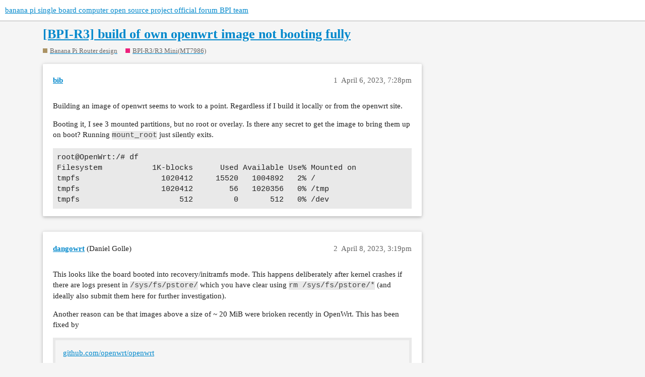

--- FILE ---
content_type: text/html; charset=utf-8
request_url: https://forum.banana-pi.org/t/bpi-r3-build-of-own-openwrt-image-not-booting-fully/15288
body_size: 3877
content:
<!DOCTYPE html>
<html lang="en">
  <head>
    <meta charset="utf-8">
    <title>[BPI-R3] build of own openwrt image not booting fully - BPI-R3/R3 Mini(MT7986) - banana pi single board computer open source project official forum  BPI team</title>
    <meta name="description" content="Building an image of openwrt seems to work to a point. Regardless if I build it locally or from the openwrt site. 
Booting it, I see 3 mounted partitions, but no root or overlay. Is there any secret to get the image to b&amp;hellip;">
    <meta name="generator" content="Discourse 3.2.0.beta2-dev - https://github.com/discourse/discourse version 83621ccbe797223b48b624b00ef04f24672e1f03">
<link rel="icon" type="image/png" href="https://forum.banana-pi.org/uploads/default/optimized/2X/4/4f1df61eff2f82f511c3061f0771f59a507d9f34_2_32x32.jpeg">
<link rel="apple-touch-icon" type="image/png" href="https://forum.banana-pi.org/uploads/default/optimized/2X/4/4f1df61eff2f82f511c3061f0771f59a507d9f34_2_180x180.jpeg">
<meta name="theme-color" media="all" content="#ffffff">

<meta name="viewport" content="width=device-width, initial-scale=1.0, minimum-scale=1.0, user-scalable=yes, viewport-fit=cover">
<link rel="canonical" href="https://forum.banana-pi.org/t/bpi-r3-build-of-own-openwrt-image-not-booting-fully/15288" />

<link rel="search" type="application/opensearchdescription+xml" href="https://forum.banana-pi.org/opensearch.xml" title="banana pi single board computer open source project official forum  BPI team Search">

    <link href="/stylesheets/color_definitions_update_1_18_da84538cc2f23c2e44c4aa169bd925f833213452.css?__ws=forum.banana-pi.org" media="all" rel="stylesheet" class="light-scheme"/>

  <link href="/stylesheets/desktop_90f95c4390f3802823270f3618564f457cfdf97e.css?__ws=forum.banana-pi.org" media="all" rel="stylesheet" data-target="desktop"  />



  <link href="/stylesheets/chat_90f95c4390f3802823270f3618564f457cfdf97e.css?__ws=forum.banana-pi.org" media="all" rel="stylesheet" data-target="chat"  />
  <link href="/stylesheets/checklist_90f95c4390f3802823270f3618564f457cfdf97e.css?__ws=forum.banana-pi.org" media="all" rel="stylesheet" data-target="checklist"  />
  <link href="/stylesheets/discourse-details_90f95c4390f3802823270f3618564f457cfdf97e.css?__ws=forum.banana-pi.org" media="all" rel="stylesheet" data-target="discourse-details"  />
  <link href="/stylesheets/discourse-lazy-videos_90f95c4390f3802823270f3618564f457cfdf97e.css?__ws=forum.banana-pi.org" media="all" rel="stylesheet" data-target="discourse-lazy-videos"  />
  <link href="/stylesheets/discourse-local-dates_90f95c4390f3802823270f3618564f457cfdf97e.css?__ws=forum.banana-pi.org" media="all" rel="stylesheet" data-target="discourse-local-dates"  />
  <link href="/stylesheets/discourse-narrative-bot_90f95c4390f3802823270f3618564f457cfdf97e.css?__ws=forum.banana-pi.org" media="all" rel="stylesheet" data-target="discourse-narrative-bot"  />
  <link href="/stylesheets/discourse-presence_90f95c4390f3802823270f3618564f457cfdf97e.css?__ws=forum.banana-pi.org" media="all" rel="stylesheet" data-target="discourse-presence"  />
  <link href="/stylesheets/docker_manager_90f95c4390f3802823270f3618564f457cfdf97e.css?__ws=forum.banana-pi.org" media="all" rel="stylesheet" data-target="docker_manager"  />
  <link href="/stylesheets/poll_90f95c4390f3802823270f3618564f457cfdf97e.css?__ws=forum.banana-pi.org" media="all" rel="stylesheet" data-target="poll"  />
  <link href="/stylesheets/chat_desktop_90f95c4390f3802823270f3618564f457cfdf97e.css?__ws=forum.banana-pi.org" media="all" rel="stylesheet" data-target="chat_desktop"  />
  <link href="/stylesheets/poll_desktop_90f95c4390f3802823270f3618564f457cfdf97e.css?__ws=forum.banana-pi.org" media="all" rel="stylesheet" data-target="poll_desktop"  />

  <link href="/stylesheets/desktop_theme_9_587652901c8e7e9008ce5850274f8f3477a66208.css?__ws=forum.banana-pi.org" media="all" rel="stylesheet" data-target="desktop_theme" data-theme-id="9" data-theme-name="logo size"/>
<link href="/stylesheets/desktop_theme_19_809f35e0c03fd298b80b558f6d8e16c0be64ccf0.css?__ws=forum.banana-pi.org" media="all" rel="stylesheet" data-target="desktop_theme" data-theme-id="19" data-theme-name="material 2"/>
<link href="/stylesheets/desktop_theme_2_07c9264cf7dd411cbdb8b9d3e5c0d8d680360e85.css?__ws=forum.banana-pi.org" media="all" rel="stylesheet" data-target="desktop_theme" data-theme-id="2" data-theme-name="top links"/>
<link href="/stylesheets/desktop_theme_18_baede1c10447a9edd976da3f8ea8aae7fa8cb4c5.css?__ws=forum.banana-pi.org" media="all" rel="stylesheet" data-target="desktop_theme" data-theme-id="18" data-theme-name="default"/>

    <meta name="google-site-verification" content="pNC4a7nIv-GI5QUdhANkG89kCwqxKVQiJeVCC_tEWVk">
    
        <link rel="alternate nofollow" type="application/rss+xml" title="RSS feed of &#39;[BPI-R3] build of own openwrt image not booting fully&#39;" href="https://forum.banana-pi.org/t/bpi-r3-build-of-own-openwrt-image-not-booting-fully/15288.rss" />
    <meta property="og:site_name" content="banana pi single board computer open source project official forum  BPI team" />
<meta property="og:type" content="website" />
<meta name="twitter:card" content="summary_large_image" />
<meta name="twitter:image" content="https://forum.banana-pi.org/uploads/default/original/2X/4/4f1df61eff2f82f511c3061f0771f59a507d9f34.jpeg" />
<meta property="og:image" content="https://forum.banana-pi.org/uploads/default/original/2X/4/4f1df61eff2f82f511c3061f0771f59a507d9f34.jpeg" />
<meta property="og:url" content="https://forum.banana-pi.org/t/bpi-r3-build-of-own-openwrt-image-not-booting-fully/15288" />
<meta name="twitter:url" content="https://forum.banana-pi.org/t/bpi-r3-build-of-own-openwrt-image-not-booting-fully/15288" />
<meta property="og:title" content="[BPI-R3] build of own openwrt image not booting fully" />
<meta name="twitter:title" content="[BPI-R3] build of own openwrt image not booting fully" />
<meta property="og:description" content="Building an image of openwrt seems to work to a point. Regardless if I build it locally or from the openwrt site.  Booting it, I see 3 mounted partitions, but no root or overlay. Is there any secret to get the image to bring them up on boot? Running mount_root just silently exits.  root@OpenWrt:/# df  Filesystem           1K-blocks      Used Available Use% Mounted on  tmpfs                  1020412     15520   1004892   2% / tmpfs                  1020412        56   1020356   0% /tmp  tmpfs    ..." />
<meta name="twitter:description" content="Building an image of openwrt seems to work to a point. Regardless if I build it locally or from the openwrt site.  Booting it, I see 3 mounted partitions, but no root or overlay. Is there any secret to get the image to bring them up on boot? Running mount_root just silently exits.  root@OpenWrt:/# df  Filesystem           1K-blocks      Used Available Use% Mounted on  tmpfs                  1020412     15520   1004892   2% / tmpfs                  1020412        56   1020356   0% /tmp  tmpfs    ..." />
<meta property="og:article:section" content="Banana Pi Router design" />
<meta property="og:article:section:color" content="AB9364" />
<meta property="og:article:section" content="BPI-R3/R3 Mini(MT7986)" />
<meta property="og:article:section:color" content="ED207B" />
<meta property="article:published_time" content="2023-04-06T19:28:28+00:00" />
<meta property="og:ignore_canonical" content="true" />


    
  </head>
  <body class="crawler ">
    
    <header>
  <a href="/">
    banana pi single board computer open source project official forum  BPI team
  </a>
</header>

    <div id="main-outlet" class="wrap" role="main">
        <div id="topic-title">
    <h1>
      <a href="/t/bpi-r3-build-of-own-openwrt-image-not-booting-fully/15288">[BPI-R3] build of own openwrt image not booting fully</a>
    </h1>

      <div class="topic-category" itemscope itemtype="http://schema.org/BreadcrumbList">
          <span itemprop="itemListElement" itemscope itemtype="http://schema.org/ListItem">
            <a href="https://forum.banana-pi.org/c/banana-router/62" class="badge-wrapper bullet" itemprop="item">
              <span class='badge-category-bg' style='background-color: #AB9364'></span>
              <span class='badge-category clear-badge'>
                <span class='category-name' itemprop='name'>Banana Pi Router design</span>
              </span>
            </a>
            <meta itemprop="position" content="1" />
          </span>
          <span itemprop="itemListElement" itemscope itemtype="http://schema.org/ListItem">
            <a href="https://forum.banana-pi.org/c/banana-router/bpi-r3/64" class="badge-wrapper bullet" itemprop="item">
              <span class='badge-category-bg' style='background-color: #ED207B'></span>
              <span class='badge-category clear-badge'>
                <span class='category-name' itemprop='name'>BPI-R3/R3 Mini(MT7986)</span>
              </span>
            </a>
            <meta itemprop="position" content="2" />
          </span>
      </div>

  </div>

  

    <div itemscope itemtype='http://schema.org/DiscussionForumPosting'>
      <meta itemprop='headline' content='[BPI-R3] build of own openwrt image not booting fully'>
        <meta itemprop='articleSection' content='BPI-R3/R3 Mini(MT7986)'>
      <meta itemprop='keywords' content=''>
      <div itemprop='publisher' itemscope itemtype="http://schema.org/Organization">
        <meta itemprop='name' content='BananaPi'>
          <div itemprop='logo' itemscope itemtype="http://schema.org/ImageObject">
            <meta itemprop='url' content='https://forum.banana-pi.org/uploads/default/original/2X/1/1d90fddb316c32eb2c963be1b20743344c33b68f.png'>
          </div>
      </div>

          <div id='post_1'  class='topic-body crawler-post'>
            <div class='crawler-post-meta'>
              <span class="creator" itemprop="author" itemscope itemtype="http://schema.org/Person">
                <a itemprop="url" href='https://forum.banana-pi.org/u/bib'><span itemprop='name'>bib</span></a>
                
              </span>

              <link itemprop="mainEntityOfPage" href="https://forum.banana-pi.org/t/bpi-r3-build-of-own-openwrt-image-not-booting-fully/15288">


              <span class="crawler-post-infos">
                  <time itemprop='datePublished' datetime='2023-04-06T19:28:28Z' class='post-time'>
                    April 6, 2023,  7:28pm
                  </time>
                  <meta itemprop='dateModified' content='2024-06-05T04:43:45Z'>
              <span itemprop='position'>1</span>
              </span>
            </div>
            <div class='post' itemprop='articleBody'>
              <p>Building an image of openwrt seems to work to a point. Regardless if I build it locally or from the openwrt site.</p>
<p>Booting it, I see 3 mounted partitions, but no root or overlay. Is there any secret to get the image to bring them up on boot? Running <code>mount_root</code> just silently exits.</p>
<pre><code>root@OpenWrt:/# df 
Filesystem           1K-blocks      Used Available Use% Mounted on 
tmpfs                  1020412     15520   1004892   2% /
tmpfs                  1020412        56   1020356   0% /tmp 
tmpfs                      512         0       512   0% /dev
</code></pre>
            </div>

            <div itemprop="interactionStatistic" itemscope itemtype="http://schema.org/InteractionCounter">
              <meta itemprop="interactionType" content="http://schema.org/LikeAction"/>
              <meta itemprop="userInteractionCount" content="0" />
              <span class='post-likes'></span>
            </div>

            <div itemprop="interactionStatistic" itemscope itemtype="http://schema.org/InteractionCounter">
                <meta itemprop="interactionType" content="http://schema.org/CommentAction"/>
                <meta itemprop="userInteractionCount" content="0" />
              </div>

          </div>
          <div id='post_2' itemprop='comment' itemscope itemtype='http://schema.org/Comment' class='topic-body crawler-post'>
            <div class='crawler-post-meta'>
              <span class="creator" itemprop="author" itemscope itemtype="http://schema.org/Person">
                <a itemprop="url" href='https://forum.banana-pi.org/u/dangowrt'><span itemprop='name'>dangowrt</span></a>
                (Daniel Golle)
              </span>

              <link itemprop="mainEntityOfPage" href="https://forum.banana-pi.org/t/bpi-r3-build-of-own-openwrt-image-not-booting-fully/15288">


              <span class="crawler-post-infos">
                  <time itemprop='datePublished' datetime='2023-04-08T15:19:17Z' class='post-time'>
                    April 8, 2023,  3:19pm
                  </time>
                  <meta itemprop='dateModified' content='2023-04-08T15:19:17Z'>
              <span itemprop='position'>2</span>
              </span>
            </div>
            <div class='post' itemprop='text'>
              <p>This looks like the board booted into recovery/initramfs mode.
This happens deliberately after kernel crashes if there are logs present in <code>/sys/fs/pstore/</code> which you have clear using <code>rm /sys/fs/pstore/*</code> (and ideally also submit them here for further investigation).</p>
<p>Another reason can be that images above a size of ~ 20 MiB were brioken recently in OpenWrt. This has been fixed by
<aside class="onebox githubcommit">
  <header class="source">
      <a href="https://github.com/openwrt/openwrt/commit/e92b153e99a8019752b08c6ab0f7c17d9f08063e" target="_blank" rel="nofollow noopener">github.com/openwrt/openwrt</a>
  </header>
  <article class="onebox-body">
      <a href="https://github.com/dangowrt" target="_blank" rel="nofollow noopener">
    <img alt="dangowrt" src="https://avatars.githubusercontent.com/u/9948313?v=4" class="thumbnail onebox-avatar" width="90" height="90">
  </a>

<h4>
  <a href="https://github.com/openwrt/openwrt/commit/e92b153e99a8019752b08c6ab0f7c17d9f08063e" target="_blank" rel="nofollow noopener">mediatek: introduce KERNEL_LOADADDR to Device/Default template</a>
</h4>

  <pre class="message" style="white-space: normal;">We need to reset KERNEL_LOADADDR if we use it on a per-device base.
Otherwise the previous value will be kept in case...</pre>

<div class="date">
  by <a href="https://github.com/dangowrt" target="_blank" rel="nofollow noopener">dangowrt</a>
  on <a href="https://github.com/openwrt/openwrt/commit/e92b153e99a8019752b08c6ab0f7c17d9f08063e" target="_blank" rel="nofollow noopener">03:56PM - 05 Apr 23 UTC</a>
</div>

<div class="github-commit-stats">
  changed <strong>5 files</strong>
  with <strong>7 additions</strong>
  and <strong>16 deletions</strong>.
</div>

  </article>
  <div class="onebox-metadata">
    
    
  </div>
  <div style="clear: both"></div>
</aside>
</p>
<p>So make sure your build or snapshot is after this commit.</p>
            </div>

            <div itemprop="interactionStatistic" itemscope itemtype="http://schema.org/InteractionCounter">
              <meta itemprop="interactionType" content="http://schema.org/LikeAction"/>
              <meta itemprop="userInteractionCount" content="0" />
              <span class='post-likes'></span>
            </div>

            <div itemprop="interactionStatistic" itemscope itemtype="http://schema.org/InteractionCounter">
                <meta itemprop="interactionType" content="http://schema.org/CommentAction"/>
                <meta itemprop="userInteractionCount" content="0" />
              </div>

          </div>
          <div id='post_3' itemprop='comment' itemscope itemtype='http://schema.org/Comment' class='topic-body crawler-post'>
            <div class='crawler-post-meta'>
              <span class="creator" itemprop="author" itemscope itemtype="http://schema.org/Person">
                <a itemprop="url" href='https://forum.banana-pi.org/u/bib'><span itemprop='name'>bib</span></a>
                
              </span>

              <link itemprop="mainEntityOfPage" href="https://forum.banana-pi.org/t/bpi-r3-build-of-own-openwrt-image-not-booting-fully/15288">


              <span class="crawler-post-infos">
                  <time itemprop='datePublished' datetime='2023-04-08T18:36:43Z' class='post-time'>
                    April 8, 2023,  6:36pm
                  </time>
                  <meta itemprop='dateModified' content='2023-04-08T18:36:43Z'>
              <span itemprop='position'>3</span>
              </span>
            </div>
            <div class='post' itemprop='text'>
              <p>Always the same… shortly before I ask, the fix gets put in place…</p>
<p>I’d tried some snapshots all last week and even choosing the basic config always failed, but lo and behold, this mornings snapshot worked.</p>
<p>Now I can wait for kernel v6.3, openSUSE to release tumbleweed with it, then I can set about building it to run off nvme, with standard disclaimers.</p>
<p>Thanks Daniel.</p>
<p>And there were no entries in <code>/sys/fs/pstore/</code>.</p>
<p>Bib</p>
            </div>

            <div itemprop="interactionStatistic" itemscope itemtype="http://schema.org/InteractionCounter">
              <meta itemprop="interactionType" content="http://schema.org/LikeAction"/>
              <meta itemprop="userInteractionCount" content="0" />
              <span class='post-likes'></span>
            </div>

            <div itemprop="interactionStatistic" itemscope itemtype="http://schema.org/InteractionCounter">
                <meta itemprop="interactionType" content="http://schema.org/CommentAction"/>
                <meta itemprop="userInteractionCount" content="0" />
              </div>

          </div>
    </div>






    </div>
    <footer class="container wrap">
  <nav class='crawler-nav'>
    <ul>
      <li itemscope itemtype='http://schema.org/SiteNavigationElement'>
        <span itemprop='name'>
          <a href='/' itemprop="url">Home </a>
        </span>
      </li>
      <li itemscope itemtype='http://schema.org/SiteNavigationElement'>
        <span itemprop='name'>
          <a href='/categories' itemprop="url">Categories </a>
        </span>
      </li>
      <li itemscope itemtype='http://schema.org/SiteNavigationElement'>
        <span itemprop='name'>
          <a href='/guidelines' itemprop="url">FAQ/Guidelines </a>
        </span>
      </li>
        <li itemscope itemtype='http://schema.org/SiteNavigationElement'>
          <span itemprop='name'>
            <a href='/tos' itemprop="url">Terms of Service </a>
          </span>
        </li>
        <li itemscope itemtype='http://schema.org/SiteNavigationElement'>
          <span itemprop='name'>
            <a href='/privacy' itemprop="url">Privacy Policy </a>
          </span>
        </li>
    </ul>
  </nav>
  <p class='powered-by-link'>Powered by <a href="https://www.discourse.org">Discourse</a>, best viewed with JavaScript enabled</p>
</footer>

    
    <link rel="preload" href="/theme-javascripts/a572475828cf526245c9b39f6c927ad517190d16.js?__ws=forum.banana-pi.org" as="script">
<script defer="" src="/theme-javascripts/a572475828cf526245c9b39f6c927ad517190d16.js?__ws=forum.banana-pi.org" data-theme-id="2"></script>

  <script defer src="https://static.cloudflareinsights.com/beacon.min.js/vcd15cbe7772f49c399c6a5babf22c1241717689176015" integrity="sha512-ZpsOmlRQV6y907TI0dKBHq9Md29nnaEIPlkf84rnaERnq6zvWvPUqr2ft8M1aS28oN72PdrCzSjY4U6VaAw1EQ==" data-cf-beacon='{"version":"2024.11.0","token":"5c00e434e1fd4cb5b07f9ed4bbab4a32","r":1,"server_timing":{"name":{"cfCacheStatus":true,"cfEdge":true,"cfExtPri":true,"cfL4":true,"cfOrigin":true,"cfSpeedBrain":true},"location_startswith":null}}' crossorigin="anonymous"></script>
</body>
  
</html>


--- FILE ---
content_type: text/css
request_url: https://forum.banana-pi.org/stylesheets/discourse-narrative-bot_90f95c4390f3802823270f3618564f457cfdf97e.css?__ws=forum.banana-pi.org
body_size: -503
content:
article[data-user-id="-2"] div.cooked iframe{border:0}

/*# sourceMappingURL=discourse-narrative-bot_90f95c4390f3802823270f3618564f457cfdf97e.css.map?__ws=forum.banana-pi.org */


--- FILE ---
content_type: text/css
request_url: https://forum.banana-pi.org/stylesheets/desktop_theme_9_587652901c8e7e9008ce5850274f8f3477a66208.css?__ws=forum.banana-pi.org
body_size: -600
content:
.d-header #site-logo{max-height:40px}

/*# sourceMappingURL=desktop_theme_9_587652901c8e7e9008ce5850274f8f3477a66208.css.map?__ws=forum.banana-pi.org */


--- FILE ---
content_type: text/css
request_url: https://forum.banana-pi.org/stylesheets/desktop_theme_19_809f35e0c03fd298b80b558f6d8e16c0be64ccf0.css?__ws=forum.banana-pi.org
body_size: 704
content:
.topic-list.categories{border-spacing:0 1em;border-collapse:separate}.topic-list.categories>tbody>tr{background-color:#fff}.topic-list.categories th,.topic-list.categories td{padding:0 15px 0 15px}.topic-list.categories>tbody>tr td.category,.topic-list.categories>tbody>tr td.stats,.topic-list.categories>tbody>tr td.latest{-webkit-box-shadow:0 2px 5px 0 rgba(0,0,0,.16),0 0 0 0 rgba(0,0,0,.12);-moz-box-shadow:0 2px 5px 0 rgba(0,0,0,.16),0 0 0 0 rgba(0,0,0,.12);box-shadow:0 2px 5px 0 rgba(0,0,0,.16),0 0 0 0 rgba(0,0,0,.12)}.category-list,.topic-list:not(.categories),.latest-topic-list{-webkit-box-shadow:0 2px 5px 0 rgba(0,0,0,.16),0 2px 10px 0 rgba(0,0,0,.12);-moz-box-shadow:0 2px 5px 0 rgba(0,0,0,.16),0 2px 10px 0 rgba(0,0,0,.12);box-shadow:0 2px 5px 0 rgba(0,0,0,.16),0 2px 10px 0 rgba(0,0,0,.12);background-color:#fff;border-collapse:collapse}.nav-pills>li.active>a,.nav-pills>li>a.active{color:#222;font-weight:500;background-color:#f5f5f5;border-bottom:3px solid #08c}.nav-pills>li>a:hover{background-color:#f5f5f5}.user-main .nav-pills a.active i{color:#222}.user-main .nav-pills a:hover:not(.active) i{color:#2196f3}.topic-body{-webkit-box-shadow:0 2px 5px 0 rgba(0,0,0,.16),0 2px 10px 0 rgba(0,0,0,.12);-moz-box-shadow:0 2px 5px 0 rgba(0,0,0,.16),0 2px 10px 0 rgba(0,0,0,.12);box-shadow:0 2px 5px 0 rgba(0,0,0,.16),0 2px 10px 0 rgba(0,0,0,.12);background-color:#fff;margin-top:10px;padding-left:20px;border-radius:2px;padding-right:20px}.topic-avatar{border-top:0;padding-right:10px}.topic-avatar .avatar-flair{right:4px}.topic-status-info{border-top:0}.embedded-posts .topic-avatar{padding-left:0px}.embedded-posts.top.topic-body{-webkit-box-shadow:0 2px 5px 0 rgba(0,0,0,0),0 2px 10px 0 rgba(0,0,0,0);-moz-box-shadow:0 2px 5px 0 rgba(0,0,0,0),0 2px 10px 0 rgba(0,0,0,0);box-shadow:0 2px 5px 0 rgba(0,0,0,0),0 2px 10px 0 rgba(0,0,0,0);background-color:#f5f5f5}.btn:not(.bulk-select){border-radius:2px;-webkit-box-shadow:0 2px 5px 0 rgba(0,0,0,.16),0 2px 10px 0 rgba(0,0,0,.12);-moz-box-shadow:0 2px 5px 0 rgba(0,0,0,.16),0 2px 10px 0 rgba(0,0,0,.12);box-shadow:0 2px 5px 0 rgba(0,0,0,.16),0 2px 10px 0 rgba(0,0,0,.12)}.d-editor-button-bar .btn,.topic-map .btn.no-text,.badge-section .btn,#revision .btn{border-radius:0px;-webkit-box-shadow:0 2px 5px 0 rgba(0,0,0,0),0 2px 10px 0 rgba(0,0,0,0);-moz-box-shadow:0 2px 5px 0 rgba(0,0,0,0),0 2px 10px 0 rgba(0,0,0,0);box-shadow:0 2px 5px 0 rgba(0,0,0,0),0 2px 10px 0 rgba(0,0,0,0)}button#login-link,button#new-account-link{padding-left:20px}.btn:active{background-color:rgba(0,0,0,.4);-webkit-box-shadow:0 0px 0px 0 rgba(0,0,0,.16),0 0px 0px 0 rgba(0,0,0,.12);-moz-box-shadow:0 0px 0px 0 rgba(0,0,0,.16),0 0px 0px 0 rgba(0,0,0,.12);box-shadow:0 0px 0px 0 rgba(0,0,0,.16),0 0px 0px 0 rgba(0,0,0,.12)}.btn:focus{outline:-webkit-focus-ring-color auto 0px}.more-topics .btn{margin-right:10px}#create-topic.btn-default{border-radius:40px;position:fixed;bottom:30px;right:50px;z-index:999;padding:24px 20px 22px 5px;background-color:#08c;color:#08c;white-space:nowrap;text-indent:10px;-webkit-box-shadow:0 0 4px rgba(0,0,0,.14),0 4px 8px rgba(0,0,0,.28);-moz-box-shadow:0 0 4px rgba(0,0,0,.14),0 4px 8px rgba(0,0,0,.28);box-shadow:0 0 4px rgba(0,0,0,.14),0 4px 8px rgba(0,0,0,.28);overflow:hidden;width:63px;height:63px;-webkit-transition:right .5s,bottom .5s,border-radius .5s,text-indent .2s,visibility 1s,width .2s ease,height .5s ease .4s,color .5s,background-color 2s,-webkit-transform .5s;transition:right .5s,bottom .5s,border-radius .5s,text-indent .2s,visibility 1s,width .2s ease,height .5s ease .4s,color .5s,background-color 2s,transform .5s}#create-topic.btn-default .fa-plus{color:#fff}#create-topic.btn-default:hover{text-indent:8px;width:190px;color:#fff}.timeline-footer-controls{position:relative}.widget-button.btn.create{border-radius:40px;position:absolute;top:50px;left:-18px;z-index:999;padding:24px 20px 22px 5px;background-color:#08c;color:#fff;text-indent:10px;-webkit-box-shadow:0 0 4px rgba(0,0,0,.14),0 4px 8px rgba(0,0,0,.28);-moz-box-shadow:0 0 4px rgba(0,0,0,.14),0 4px 8px rgba(0,0,0,.28);box-shadow:0 0 4px rgba(0,0,0,.14),0 4px 8px rgba(0,0,0,.28);overflow:hidden;width:63px;height:63px;-webkit-transition:right .5s,bottom .5s,border-radius .5s,text-indent .2s,visibility 1s,width .2s ease,height .5s ease .4s,color .5s,background-color 2s,-webkit-transform .5s;transition:right .5s,bottom .5s,border-radius .5s,text-indent .2s,visibility 1s,width .2s ease,height .5s ease .4s,color .5s,background-color 2s,transform .5s}.widget-button.btn.create .fa-reply{color:#fff;font-size:20px;margin-left:-8px}@media only screen and (min-width: 768px)and (max-width: 1250px){.timeline-container{margin-left:820px}.topic-admin-popup-menu{left:-40% !important}}.widget-button.btn.notifications-dropdown{right:4px;position:relative;border-radius:40px;width:30px;padding:6px}.fps-result{-webkit-box-shadow:0 2px 5px 0 rgba(0,0,0,.16),0 2px 10px 0 rgba(0,0,0,.12);-moz-box-shadow:0 2px 5px 0 rgba(0,0,0,.16),0 2px 10px 0 rgba(0,0,0,.12);box-shadow:0 2px 5px 0 rgba(0,0,0,.16),0 2px 10px 0 rgba(0,0,0,.12);background-color:#fff;margin-top:10px;padding:20px;border-radius:2px}@keyframes background-fade-highlight{0%{background-color:#3bf}100%{background-color:#fff}}#topic-status-info{border-top:none}.rtl .widget-button.btn.notifications-dropdown .fa{margin-left:-2px}.rtl .topic-avatar{padding-right:initial;padding-left:10px}.rtl .topic-avatar .avatar-flair{right:initial;left:4px}.rtl .embedded-posts .topic-avatar{padding-left:initial;padding-right:0}.rtl button#login-link,.rtl button#new-account-link{padding-left:20px;padding-right:20px}.rtl #create-topic.btn-default{right:initial;left:50px;padding:24px 5px 22px 20px}.rtl .widget-button.btn.create{left:initial;right:-18px;padding:24px 5px 22px 20px}.rtl .widget-button.btn.create .fa-reply{margin-left:initial;margin-right:-8px}.rtl .widget-button.btn.notifications-dropdown{right:initial;left:4px}.rtl .widget-button.btn.notifications-dropdown .fa{margin-left:initial;margin-right:-2px}@media only screen and (min-width: 768px)and (max-width: 1250px){.rtl .timeline-container{margin-left:initial;margin-right:820px}.rtl .topic-admin-popup-menu{left:initial !important;right:-40% !important}}

/*# sourceMappingURL=desktop_theme_19_809f35e0c03fd298b80b558f6d8e16c0be64ccf0.css.map?__ws=forum.banana-pi.org */


--- FILE ---
content_type: text/css
request_url: https://forum.banana-pi.org/stylesheets/desktop_theme_2_07c9264cf7dd411cbdb8b9d3e5c0d8d680360e85.css?__ws=forum.banana-pi.org
body_size: -454
content:
.top-of-the-page{display:block;margin:0 0 25px 0}.top-of-the-page a{padding:5px 12px;color:#fff;background:none repeat scroll 0 0 #8bc34a}.top-of-the-page a:hover{padding:5px 12px;color:#fff;background:none repeat scroll 0 0 #4caf50}

/*# sourceMappingURL=desktop_theme_2_07c9264cf7dd411cbdb8b9d3e5c0d8d680360e85.css.map?__ws=forum.banana-pi.org */


--- FILE ---
content_type: text/css
request_url: https://forum.banana-pi.org/stylesheets/desktop_theme_18_baede1c10447a9edd976da3f8ea8aae7fa8cb4c5.css?__ws=forum.banana-pi.org
body_size: -391
content:

/*# sourceMappingURL=desktop_theme_18_baede1c10447a9edd976da3f8ea8aae7fa8cb4c5.css.map?__ws=forum.banana-pi.org */


--- FILE ---
content_type: text/javascript
request_url: https://forum.banana-pi.org/theme-javascripts/a572475828cf526245c9b39f6c927ad517190d16.js?__ws=forum.banana-pi.org
body_size: -332
content:
(function(e,a,t,n,c,o,s){e.GoogleAnalyticsObject=c,e[c]=e[c]||function(){(e[c].q=e[c].q||[]).push(arguments)},e[c].l=1*new Date,o=a.createElement(t),s=a.getElementsByTagName(t)[0],o.async=1,o.src="//www.google-analytics.com/analytics.js",s.parentNode.insertBefore(o,s)})(window,document,"script",0,"ga"),ga("create","UA-57278306-3","auto"),ga("send","pageview")

//# sourceMappingURL=a572475828cf526245c9b39f6c927ad517190d16.map?__ws=forum.banana-pi.org
